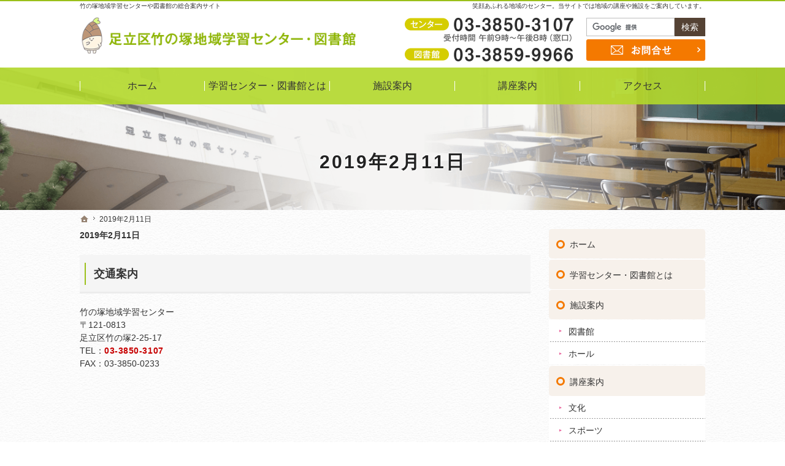

--- FILE ---
content_type: text/html
request_url: https://www.adachi-takenotsukacenter.net/2019/02/11/
body_size: 18800
content:
<!DOCTYPE html><html lang="ja" id="n"><head><meta charset="UTF-8" />
<title>2019&#24180;2&#26376;11&#26085;｜竹の塚地域学習センター・図書館｜イベントや講座をご案内</title>
<meta name="description" content="2019&#24180;2&#26376;11&#26085;&laquo;竹の塚センターは竹ノ塚駅から徒歩7分。地域学習センターは文化活動、体験や研修などさまざまな学習の機会を提供し、サークル等の自主的な活動を支援する、生涯学習のための施設です。人との出会い・学びとの出会い、未知との出会いの場、竹の塚地域学習センターと図書館へどうぞお越しください！" />
<meta name="keywords" content="講座,イベント,サークル,地域情報誌" />
<meta name="format-detection" content="telephone=no" />
<meta name="viewport" content="width=device-width,initial-scale=1" />
<link rel="stylesheet" href="https://www.adachi-takenotsukacenter.net/style.css" /><link rel="stylesheet" href="https://www.adachi-takenotsukacenter.net/print.css" media="print" />
<meta property="og:type" content="article" />
<meta property="og:title" content="2019&#24180;2&#26376;11&#26085;" />
<meta property="og:description" content="2019&#24180;2&#26376;11&#26085;&laquo;竹の塚センターは竹ノ塚駅から徒歩7分。地域学習センターは文化活動、体験や研修などさまざまな学習の機会を提供し、サークル等の自主的な活動を支援する、生涯学習のための施設です。人との出会い・学びとの出会い、未知との出会いの場、竹の塚地域学習センターと図書館へどうぞお越しください！" />
<meta property="og:url" content="https://www.adachi-takenotsukacenter.net/2019/02/11/" />
<meta property="og:image" content="https://www.adachi-takenotsukacenter.net/images/og.png" />
<meta property="og:locale" content="ja_JP" />
<meta property="og:site_name" content="竹の塚地域学習センター・図書館｜イベントや講座をご案内" />
<meta name="twitter:card" content="summary" /><script src="https://www.adachi-takenotsukacenter.net/js/jquery.js"></script><script src="https://www.adachi-takenotsukacenter.net/js/shared.js"></script>
<script type="text/javascript" src="https://www.adachi-takenotsukacenter.net/js/fancybox/fancybox.js"></script>
<link rel="stylesheet" type="text/css" href="https://www.adachi-takenotsukacenter.net/js/fancybox/fancybox.css" media="screen" />
<!-- Google tag (gtag.js) -->
<script async src="https://www.googletagmanager.com/gtag/js?id=G-ETJFJ7NXWZ"></script>
<script>
  window.dataLayer = window.dataLayer || [];
  function gtag(){dataLayer.push(arguments);}
  gtag('js', new Date());

  gtag('config', 'G-ETJFJ7NXWZ');
</script></head>
<body >
<div id="top" role="banner"><header id="header">
<h1>2019&#24180;2&#26376;11&#26085;</h1>
<p>笑顔あふれる地域のセンター。当サイトでは地域の講座や施設をご案内しています。</p>
<h2><a href="https://www.adachi-takenotsukacenter.net/" rel="home">竹の塚地域学習センターや図書館の総合案内サイト</a></h2>
<p><a href="https://www.adachi-takenotsukacenter.net/" rel="home"><img src="https://www.adachi-takenotsukacenter.net/header_logo.png" alt="竹の塚地域学習センター・図書館｜地域の講座や施設をご案内" /></a></p>
</header></div>
<div id="contents"><div id="main" role="main">
<p class="b">2019&#24180;2&#26376;11&#26085;</p>
<article id="a-access01">
<h3><a href="https://www.adachi-takenotsukacenter.net/access/access01.html">交通案内</a></h3>
<div class="content">
<p>竹の塚地域学習センター<br />
〒121-0813<br />
足立区竹の塚2-25-17<br />
TEL：<a href="tel:0338503107" class="fc-red b" onclick="ga('send','event','click','tel-tap');">03-3850-3107</a><br />
FAX：03-3850-0233</p>

<p><iframe src="https://www.google.com/maps/embed?pb=!1m18!1m12!1m3!1d3236.2925259799536!2d139.7923642152619!3d35.79275128016843!2m3!1f0!2f0!3f0!3m2!1i1024!2i768!4f13.1!3m3!1m2!1s0x601891be40204349%3A0x3c3c816ba3770601!2z6Laz56uL5Yy6IOerueOBruWhmuWcsOWfn-Wtpue_kuOCu-ODs-OCv-ODvA!5e0!3m2!1sja!2sjp!4v1552989362503" width="700" height="400" title="竹の塚地域学習センター"></iframe></p>

<p><img src="/images/takemap.png" alt="駅から徒歩5分" class="right" /></p>

<ul class="list-type-diamond ic-green">
<li>東武スカイツリーライン「竹ノ塚駅」より徒歩7分</li>
<li>東武バス綾20・24系統、竹14・15・15-2系統、都バス北47系統「公園前」下車1分</li>
<li>東武バス竹17・17-2系統「竹の塚一丁目」下車1分</li>
</ul>

</div>
</article>
<article id="a-access02">
<h3><a href="https://www.adachi-takenotsukacenter.net/access/access02.html">駐車場についてのご案内</a></h3>
<div class="content">
<p>10台（障がい者スペ－ス1台） 駐車場を利用される場合は、竹の塚センター駐車場入り口で「駐車場利用券」 を受け取り、ご利用施設の受付で押印を受けて、出庫時に駐車場係にご提出ください。</p>
</div>
</article>
<article id="a-access03">
<h3><a href="https://www.adachi-takenotsukacenter.net/access/access03.html">休館日</a></h3>
<div class="content">
<p class="grid2">
<span class="p-b1em">
<span class="h6">竹の塚地域学習センター</span>
<span class="title-i-diamond ic-green">年末年始</span>
<span class="title-i-diamond ic-green">原則毎月第2月曜日（祝日の場合翌日）
</span>
<span class="title-i-diamond ic-green">5月・11月のみ第2日曜日</span>
</span><span>
<span class="h6">竹の塚図書館</span>
<span class="title-i-diamond ic-green">年末年始</span>
<span class="title-i-diamond ic-green">原則毎月第2月曜日（祝日の場合翌日）
</span>
<span class="title-i-diamond ic-green">5月・11月のみ第2日曜日</span>
<span class="title-i-diamond ic-green">毎月最終の平日</span>
<span class="title-i-diamond ic-green">特別整理期間</span>
</span>
</p>
</div>
</article>
</div><div id="mbtn"><a href="#menu">メニュー</a></div><aside id="side" role="complementary">
<div id="sideinfo">
<ul class="info"><li>
<a href="tel:0338503107" class="btn-tel" onclick="ga('send','event','click','tel-tap');">
<address>03-3850-3107</address></a>
<aside><span><span>受付時間</span><span>午前9時～午後8時（窓口）</span></span></aside>
<a href="tel:0338599966" class="btn-tel" onclick="ga('send','event','click','tel-tap');"><address>03-3859-9966</address></a>
</li><li><a href="/contact/" class="btn-contact">お問合せ</a></li>
</ul>
</div>
<nav id="menu" role="navigation">
<ul>
<li><a href="https://www.adachi-takenotsukacenter.net/" rel="home">ホーム</a></li>
<li><a href="https://www.adachi-takenotsukacenter.net/first/">学習センター・図書館とは</a></li>
<li><a href="https://www.adachi-takenotsukacenter.net/facilities/">施設案内</a>
<ul>
<li><a href="https://www.adachi-takenotsukacenter.net/library/">図書館</a></li>
<li><a href="https://www.adachi-takenotsukacenter.net/hall/">ホール</a></li>
</ul>
</li>
<li><a href="https://www.adachi-takenotsukacenter.net/lecture/">講座案内</a>
<ul>
<li><a href="https://www.adachi-takenotsukacenter.net/culture/">文化</a></li>
<li><a href="https://www.adachi-takenotsukacenter.net/sports/">スポーツ</a></li>
<li><a href="https://www.adachi-takenotsukacenter.net/event/">イベント・その他</a></li>
<li><a href="https://www.adachi-takenotsukacenter.net/today/">当日受付</a></li>
<li><a href="https://www.adachi-takenotsukacenter.net/choi-spo/">ぷちスポ</a></li>
<li><a href="https://www.adachi-takenotsukacenter.net/choi-cul/">ぷちカル</a></li>
<li><a href="https://www.adachi-takenotsukacenter.net/choi-yomi/">ぷち読み</a></li>
</ul>
</li>
</ul><ul>
<li><a href="https://www.adachi-takenotsukacenter.net/access/">アクセス</a></li>
<li><a href="https://www.adachi-takenotsukacenter.net/works/">事業案内</a>
<ul>
<li><a href="https://www.adachi-takenotsukacenter.net/minicomi/">ミニコミ紙「たけのこ」</a></li>
</ul>
</li>
<li><a href="https://www.adachi-takenotsukacenter.net/faq/">よくある質問</a></li>
<li><a href="https://www.adachi-takenotsukacenter.net/whatsnew/">お知らせ一覧</a>
<ul>
<li><a href="https://www.adachi-takenotsukacenter.net/important/">重要なお知らせ</a></li>
<li><a href="https://www.adachi-takenotsukacenter.net/topics/">トピックス</a></li>
<li><a href="https://www.adachi-takenotsukacenter.net/courseinfo/">講座情報</a></li>
</ul>
</li>
</ul><ul>
<li><a href="https://www.adachi-takenotsukacenter.net/link/">リンク集</a></li>
<li><a href="https://www.adachi-takenotsukacenter.net/contact/">お問合せ</a></li>
<li><a href="https://www.adachi-takenotsukacenter.net/privacy/">プライバシーポリシー</a></li>
<li><a href="https://www.adachi-takenotsukacenter.net/copyright/">著作権・免責事項</a></li>
<li><a href="https://www.adachi-takenotsukacenter.net/archives.html">サイトマップ</a></li>
</ul>
</nav>
<ul class="banner"><li>
<a href="https://www.facebook.com/takenotsukacenter/" target="_blank" rel="noopener nofollow"><img src="/images/banner1.png" alt="Facebook" /></a>
</li><li>
<a href="https://twitter.com/takenotsukalcc2" target="_blank" rel="noopener nofollow"><img src="/images/banner2.png" alt="Twitter" /></a>
</li><li>
<a href="https://page.line.me/woo4281v" target="_blank" rel="noopener nofollow"><img src="/images/banner3.png" alt="LINE" /></a>
</li>
<li>
<a href="https://www.instagram.com/takenotsukacenter/" target="_blank" rel="noopener nofollow"><img src="/images/banner5.png" alt="Instagram" /></a>
</li><li>
<a href="https://www.youtube.com/channel/UCpMtIbqpEcxdhqg6iABWeeQ" target="_blank" rel="noopener nofollow"><img src="/images/banner6.png" alt="Instagram" /></a>
</li>
</ul>
<dl class="area">
<dt class="t-c b">指定管理者</dt>
<dd><a href="http://yaokinsyouji.com/company/index.html#other" target="_blank" rel="noopener nofollow" class="window">ヤオキン商事株式会社</a></dd>
</dl>
<p class="t-l m-t1em"><span class="db"><a href="https://grandio.co.jp/ikou/" target="_blank" rel="noopener nofollow" class="window">足立区伊興地域学習センター</a></span>
<span class="db"><a href="https://adachi-umedacenter.tokyo/" target="_blank" rel="noopener nofollow" class="window">足立区梅田地域学習センター</a></span>
<span class="db"><a href="https://tme-adachi.com/okimoto/" target="_blank" rel="noopener nofollow" class="window">足立区興本地域学習センター</a></span>
<span class="db"><a href="https://tme-adachi.com/kohoku/" target="_blank" rel="noopener nofollow" class="window">足立区江北地域学習センター</a></span>
<span class="db"><a href="https://grandio.co.jp/sano/" target="_blank" rel="noopener nofollow" class="window">足立区佐野地域学習センター</a></span>
<span class="db"><a href="https://www.adachi-shikahamacenter.net/" target="_blank" rel="noopener nofollow" class="window">足立区鹿浜地域学習センター</a></span>
<span class="db"><a href="https://www.adachi-shogakucenter.net/" target="_blank" rel="noopener nofollow" class="window">足立区生涯学習センター</a></span>
<span class="db"><a href="https://grandio.co.jp/shinden/" target="_blank" rel="noopener nofollow" class="window">足立区新田地域学習センター</a></span>
<span class="db"><a href="https://www.adachi-chuohonchocenter.net/" target="_blank" rel="noopener nofollow" class="window">足立区中央本町地域学習センター</a></span>
<span class="db"><a href="https://adachi-towacenter.tokyo/" target="_blank" rel="noopener nofollow" class="window">足立区東和地域学習センター</a></span>
<span class="db"><a href="https://www.adachi-tonericenter.net/" target="_blank" rel="noopener nofollow" class="window">足立区舎人地域学習センター</a></span>
<span class="db"><a href="https://tme-adachi.com/hanahata/" target="_blank" rel="noopener nofollow" class="window">足立区花畑地域学習センター</a></span>
<span class="db"><a href="https://grandio.co.jp/hotsuka/" target="_blank" rel="noopener nofollow" class="window">足立区保塚地域学習センター</a></span>
<span class="db"><a href="https://www.galaxcity.jp/" target="_blank" rel="noopener nofollow" class="window">ギャラクシティ</a></span></p></aside>
<nav id="topicpath"><ol class="wrap">
<li><a href="https://www.adachi-takenotsukacenter.net/" rel="home"><span>ホーム</span></a></li><li><span>2019&#24180;2&#26376;11&#26085;</span></li>
</ol></nav>
</div>
<div id="gnav">
<div id="hnav" class="wrap"><ul class="info"><li id="tel">
<a href="tel:0338503107" class="btn-tel" onclick="ga('send','event','click','tel-tap');">
<address>03-3850-3107</address></a>
<aside><span><span>受付時間</span><span>午前9時～午後8時（窓口）</span></span></aside>
<a href="tel:0338599966" class="btn-tel" onclick="ga('send','event','click','tel-tap');"><address>03-3859-9966</address></a>
</li><li><form id="cse-search-box" action="//google.com/cse" class="search">
<p><span><input type="hidden" name="cx" value="017309184234733230083:bmto64eiyna" /><input type="hidden" name="ie" value="UTF-8" /><input type="text" name="q" size="31" /></span><span><input type="submit" name="sa" id="sa" value="検索" /></span></p>
</form><script type="text/javascript" src="//www.google.com/cse/brand?form=cse-search-box&lang=ja"></script><a href="/contact/" class="btn-contact">お問合せ</a></li>
</ul></div>
<nav id="global"><div class="wrap"><ul itemscope itemtype="https://www.schema.org/SiteNavigationElement">
<li class="list-1"><a href="https://www.adachi-takenotsukacenter.net/" rel="home"><span>ホーム</span></a></li>
<li class="list-2" itemprop="name"><a itemprop="url" href="https://www.adachi-takenotsukacenter.net/first/"><span>学習センター・図書館とは</span></a></li>
<li class="list-3" itemprop="name"><a itemprop="url" href="https://www.adachi-takenotsukacenter.net/facilities/"><span>施設案内</span></a></li>
<li class="list-4" itemprop="name"><a itemprop="url" href="https://www.adachi-takenotsukacenter.net/lecture/"><span>講座案内</span></a></li>
<li class="list-5" itemprop="name"><a itemprop="url" href="https://www.adachi-takenotsukacenter.net/access/"><span>アクセス</span></a></li>
</ul></div></nav>
</div>
<div id="info" role="contentinfo"><footer id="footer">
<div id="fnav">
<nav class="list">
<ul>
<li><a href="https://www.adachi-takenotsukacenter.net/" rel="home">ホーム</a></li>
<li><a href="https://www.adachi-takenotsukacenter.net/first/">学習センター・図書館とは</a></li>
<li><a href="https://www.adachi-takenotsukacenter.net/facilities/">施設案内</a>
<ul>
<li><a href="https://www.adachi-takenotsukacenter.net/library/">図書館</a></li>
<li><a href="https://www.adachi-takenotsukacenter.net/hall/">ホール</a></li>
</ul>
</li>
<li><a href="https://www.adachi-takenotsukacenter.net/lecture/">講座案内</a>
<ul>
<li><a href="https://www.adachi-takenotsukacenter.net/culture/">文化</a></li>
<li><a href="https://www.adachi-takenotsukacenter.net/sports/">スポーツ</a></li>
<li><a href="https://www.adachi-takenotsukacenter.net/event/">イベント・その他</a></li>
<li><a href="https://www.adachi-takenotsukacenter.net/today/">当日受付</a></li>
<li><a href="https://www.adachi-takenotsukacenter.net/choi-spo/">ぷちスポ</a></li>
<li><a href="https://www.adachi-takenotsukacenter.net/choi-cul/">ぷちカル</a></li>
<li><a href="https://www.adachi-takenotsukacenter.net/choi-yomi/">ぷち読み</a></li>
</ul>
</li>
</ul><ul>
<li><a href="https://www.adachi-takenotsukacenter.net/access/">アクセス</a></li>
<li><a href="https://www.adachi-takenotsukacenter.net/works/">事業案内</a>
<ul>
<li><a href="https://www.adachi-takenotsukacenter.net/minicomi/">ミニコミ紙「たけのこ」</a></li>
</ul>
</li>
<li><a href="https://www.adachi-takenotsukacenter.net/faq/">よくある質問</a></li>
<li><a href="https://www.adachi-takenotsukacenter.net/whatsnew/">お知らせ一覧</a>
<ul>
<li><a href="https://www.adachi-takenotsukacenter.net/important/">重要なお知らせ</a></li>
<li><a href="https://www.adachi-takenotsukacenter.net/topics/">トピックス</a></li>
<li><a href="https://www.adachi-takenotsukacenter.net/courseinfo/">講座情報</a></li>
</ul>
</li>
</ul><ul>
<li><a href="https://www.adachi-takenotsukacenter.net/link/">リンク集</a></li>
<li><a href="https://www.adachi-takenotsukacenter.net/contact/">お問合せ</a></li>
<li><a href="https://www.adachi-takenotsukacenter.net/privacy/">プライバシーポリシー</a></li>
<li><a href="https://www.adachi-takenotsukacenter.net/copyright/">著作権・免責事項</a></li>
<li><a href="https://www.adachi-takenotsukacenter.net/archives.html">サイトマップ</a></li>
</ul>
</nav>
<div><ul class="info"><li>
<a href="tel:0338503107" class="tel" onclick="ga('send','event','click','tel-tap');">
<address>03-3850-3107</address></a>
<aside><span><span>受付時間</span><span>午前9時～午後8時（窓口）</span></span></aside>
</li><li id="tel2"><a href="tel:0338599966" class="tel" onclick="ga('send','event','click','tel-tap');"><address>03-3859-9966</address></a>
</li><li><a href="/contact/" class="btn-contact">お問合せ</a></li>
</ul></div>
</div>
<div class="wrap">
<p id="copyright">&copy; 2019-2026 竹の塚地域学習センター</p>
<a href="https://www.adachi-takenotsukacenter.net/" rel="home"><img src="https://www.adachi-takenotsukacenter.net/footer_banner.png" alt="笑顔あふれる地域のセンター。竹の塚地域学習センター・図書館｜イベントや講座をご案内" /></a>
<h3>笑顔あふれる地域のセンター。<a href="https://www.adachi-takenotsukacenter.net/" rel="home">竹の塚地域学習センター・図書館｜イベントや講座をご案内</a></h3>
</div>
</footer></div>
<nav id="pnav" class="on"><ul><li id="ppl"><a href="/contact/" class="btn-contact">Contact</a></li><li id="up"><a href="#top">PageTop</a></li></ul></nav>
<script type="application/ld+json">{"@context":"https://schema.org","@graph":[{"@type":"Organization","name":"竹の塚地域学習センター","url":"https://www.adachi-takenotsukacenter.net/","logo":"https://www.adachi-takenotsukacenter.net/header_logo.png"},{"@type":"WebSite","url":"https://www.adachi-takenotsukacenter.net/","name":"竹の塚地域学習センター"},{"@type":"BreadcrumbList","itemListElement":[{"@type":"ListItem","position":1,"item":{"@id":"https://www.adachi-takenotsukacenter.net/","name":"竹の塚地域学習センター"}}]}]}</script>
</body>
</html>

--- FILE ---
content_type: text/css
request_url: https://www.adachi-takenotsukacenter.net/style.css
body_size: 16419
content:
@charset "utf-8";
@import url(css/master1-2/shared.css);/*190306*/
h1{background-color:#f47900;}
h1+p,h2{top:2px;line-height:1;}h1+p,h2 a{color:#333;font-size:10px;line-height:1.5;}
.search{overflow:hidden;position:relative;max-width:194px;}
.search p{display:table;table-layout:fixed;width:100%;margin:0 0 5px 0;}.search span{display:table-cell;}.search span+span{width:5em;}
.search input{font-size:14px;letter-spacing:normal;}
.search [type="text"]{border-color:#bdbdbd;color:#9f9f9f;}
.search [type="submit"]{background:#554234;padding:.56em 0;width:100%;border-radius:0;}
.info li+li{width:100%;max-width:204px;}
.info a.btn-contact{max-width:194px;height:35px;}
.info a.btn-tel{height:24px; background-image:url("images/design/header1.png");}
.info a.btn-tel:last-child{background-image:url("images/design/header2.png");}
#hnav .info aside,#sideinfo .info aside{display:block; height:23px;background:url("images/design/header0.png") 0 0 no-repeat;background-size: contain;}
#hnav li>aside>span,#sideinfo li>aside>span{line-height:0;}
li>aside,.tel {margin: 0 0 0 auto;}
a[class*="a-btn"],button, [type="button"], [type="reset"]{border:0;border-radius:3px;font-size:1em;background:#8db404;color:#fff;}a[class*="a-btn"].db{display:block;padding:16px 20px;}
a[class*="a-btn"]::before,a[class*="a-btn"]:hover::before{width:24px;background-image:url("images/design/arrowbtn.png");}
a[class*="a-btn"]::after{content:none;}
h3,.h3 {border:none; background:#f5f5f5; border-bottom:3px solid #ececec; padding:1.2em 10px 1em 23px; font-size:1.25em;}
h3::before,.h3::before{position:absolute; content:""; top:22%; left:8px; z-index:2; width:2px; height:60%; background:#9bc01a;}
#index h3::before{content:none;}
body:not(#index) h4,.h4{background:none; border-bottom:3px solid #ffe6ce; box-shadow:0 -1px 0 #f47900 inset; padding:.7em 10px .55em; font-size:1.3em;}
h4::before,.h4::before, dl.box>dt::before{content:none;}
h5::after,.h5::after{border-bottom:2px solid #8db404;}
h6,.h6{background-size:32px;}
a.a-btn2,#mbtn,#menu li{background-color:#f47900;}
#menu::before,#pnav a{background-color:#8db404;}
#index section>h3,#index #whatsnew h3,#index #calendar h3,#contact h3{background:url("images/design/hltop.png") center bottom no-repeat;padding-bottom:40px;margin-bottom:20px;font-weight:normal;font-size:20px;text-align:center;border:none;}
#index #calendar h3{margin-bottom:0;}
.a_trans li{border:0;border-radius:0;}
.a_trans a{padding:0;position:relative;right:auto;bottom:auto;margin-bottom:23px;max-width:225px;overflow:visible;border-radius:12px;text-shadow:0 0 2px #000;}
.a_trans a::before{content:"";position:absolute;left:0;top:0;width:100%;height:100%;z-index:2;background:rgba(141,180,4,.7)/*#8db404*/;border:5px solid #d5ea8d;border-radius:10px;opacity:0;}
.a_trans a:hover::before{opacity:1;}
.a_trans a::after{width:30px;right:50%;bottom:-15px;margin:-15px -15px 0 0;z-index:4;-webkit-transition:.2s;transition:.2s;}
.a_trans a:hover::after{bottom:10px;}
.a_trans a>span::before,.a_trans a>span::after{content:none;}
.a_trans a img{max-width:100%;max-height:none;margin:0 auto;border-radius:12px;}
.a_trans a>div,.a_trans a>div::after{position:absolute;left:0;top:0;z-index:3;}
.a_trans a>div{width:100%;height:100%;height:44vw;max-height:225px;text-align:center;display:table;table-layout:fixed;}
.a_trans a>div::after{content:"";left:25%;top:50%;border-top:1px solid #fff;width:50%;}
.a_trans a h4,.a_trans a p{display:table-row;color:#fff;margin:0 auto;height:50%;border:none;box-shadow:none;}
.a_trans h4>span,.a_trans a p>span{display:table-cell;text-align:center;font-size:1em;font-weight:bold;padding:10px;color:#fff;}
.a_trans h4>span{vertical-align:bottom;}.a_trans a p{font-size:12px;font-size:3.6vw;}
.a_line a::after{border-width:4px;border-radius:0;}.a_line a:hover::after{border-color:#e9e0d9;}
#mv.fade,#show>p.main{width:140%;left:-20%;}
#paging li{background:#d5ea8d;box-shadow:none;}#paging li.active{background:#8db404;}
#index #whatsnew{background:#e9f4ca;padding:0 10px 40px;}
.switching{overflow:hidden;text-align:left;position:relative;text-align:center;max-width:1020px;margin:0 auto 10px auto;}
.switching .tab{font-size:12px;font-size:4vw;line-height:1.25;display:table;width:100%;max-width:34em;margin:0;}
.switching .tab li{display:table-cell;padding:0 0 0 2px;}.switching .tab li:first-child{padding:0;}
.switching input{position:absolute;right:100%;top:0;z-index:0;}
.switching label{display:block;cursor:pointer;font-weight:600;padding:.9em 0 .5em 0;background:#8db404;color:#fff;text-align:center;border-radius:10px 10px 0 0;}
.switching label[for="box2"]{background:#ec4a4a;}
.switching label[for="box3"]{background:#f47900;}
.switching label[for="box4"]{background:#fbae0a;}
.screen{overflow:hidden;position:relative;z-index:1;border:2px solid #f3eede;}
.screen>div,.screen>p{margin:0 auto;background:#fff;text-align:center;padding:1em;}
.screen>div{display:block;position:relative;width:100%;padding:0;overflow:hidden;z-index:1;}
.switching .screen>div{height:0;-webkit-transition:.3s;transition:.3s;opacity:0;}
.switching input#box1:checked~.screen>div:first-child,
.switching input#box2:checked~.screen>div:nth-of-type(2),
.switching input#box3:checked~.screen>div:nth-of-type(3),
.switching input#box4:checked~.screen>div:nth-of-type(4){z-index:2;opacity:1;height:auto;}
input#box1:checked~.tab label[for="box1"],label[for="box1"]:hover{}
input#box2:checked~.tab label[for="box2"],label[for="box2"]:hover{}
input#box3:checked~.tab label[for="box3"],label[for="box3"]:hover{}
#whatsnew .newlist{padding:10px 4% 20px 4%;text-align:left;}
.newlist>li{padding:11px 10px;border:0;text-align:left;}
.newlist>li+li{background:linear-gradient(to right,rgba(255,255,255,0),rgba(255,255,255,0) 1px,#9e9e9e 1px,#9e9e9e 2px);background-repeat:repeat-x;background-size:3px 1px;}
.newlist>li>span,.newlist>li>time{display:inline-block;margin:0 5px 5px 0;}
.newlist>li>span{border:1px solid #fbae0a;width:7.5em;position:relative;font-size:12px;padding:.15em 0;}
.newlist>li>span.tag-topics{border-color:#f47900;}
.newlist>li>span::after{content:"";position:absolute;left:0;top:0;width:100%;height:100%;z-index:-1;background:#fff4de;opacity:.3;}
.newlist>li>span.tag-topics::after{background:#ffe2c6;}
.newlist>li>span a{text-decoration:none;display:block;text-align:center;color:#fcab05;}
.newlist>li>span.tag-topics a{color:#f47900;}
.newlist>li>span.tag-important{border-color:#ec4a49;}
.newlist>li>span.tag-important a{color:#ec4a49;}
.newlist>li>span.tag-important::after{background:#ffc8c8;}
.newlist>li>time{padding:0;}.newlist>li>time::before{content:none;}
.newlist>li p{text-align:left;}
#minicomi{padding:30px 0;}#minicomi .content{line-height:2;padding:10px 10px 30px 10px;}
#minicomi .typebox2-{max-width:360px;padding:0 10px 0 0;margin:0 auto 20px auto;}#minicomi .typebox2->li{padding:0 0 0 10px;}
#minicomi .grid2{max-width:720px;margin:0 auto;padding:20px 0;}#minicomi .grid2>li{padding:0 15px;}#minicomi a[class*="a-btn"]{display:block;}
#calendar,#banner{background:#fff;padding:20px 10px;}#banner ul{padding:0;max-width:880px;}
#contact h3::after{content:none;}
#contact h4,#contact h4::before{margin-bottom:20px;}
#contact ul,#contact a{border:0;color:#333;}#contact ul>li{background:#fff;background:rgba(255,255,255,.85);border-radius:10px;}
#contact ul>li+li{margin-top:20px;border:0;}
#contact .tel,#contact .tel2,#contact .fax{font-size:20px;font-size:7vw;line-height:1.25;position:relative;display:block;text-transform:uppercase;}.fax{letter-spacing:.04em;}
#contact a img {max-width:255px;}
#contact address{margin-bottom:0;}
#contact li>aside{display:block;margin-bottom:10px;}
#contact li>aside>span{display:inline-block;}
#contact .telttl{display:block;margin:0 auto 3px; background:#d5cd00; border-radius:15px; color:#fff; font-size:14px; padding:2px 5px; vertical-align:middle;}
#contact .tel2>.telttl{background:#94b813; color:#fff;}
#fnav,#fnav nav+div{background:#8db404;border:0;border-top:1px solid #b6d548;}
#fnav .info a.btn-contact{background:url("images/btn_contact.png");max-width:255px;height:42px;}
#footer h3::before{content:none;}
#footer img{max-height:40px;}
#footer .tel{padding-left:80px;}
#footer .tel::before{content:"センター"; background:#d5cd00;width:70px; font-size:12px; border-radius:15px; padding:2px; text-align:center; margin:5px 0; height:auto;}
#footer .tel:last-child::before{content:"図書館";}
#footer .info li:first-child+li{vertical-align:top;}
#footer .info li:first-child aside{padding-left:80px;}
li>aside>span>span:first-child::after{content:none;}
#pnav.sp li:nth-of-type(2) a {background-image: url("images/design/pnav_tel2.png");
}
.photolist>li{margin-bottom:10px;text-align:center;}
.photolist a{color:#333;display:block;text-decoration:none;height:100%;background:#fff;border:1px solid #dfe0dd;padding:8px;overflow:hidden;}
.photolist img{width:30%;margin:0 8px 0 0;float:left;}
.photolist a>p,.photolist dl{padding:5px 0;margin:0 auto;overflow:hidden;text-align:left;font-weight:bold;}
.photolist a>p{color:#f47900;font-size:1.12em; line-height:1.25; padding:10px 0 5px;}
.photolist dl,.photoinfo>dl{text-align:left;display:table;table-layout:fixed;padding:2px 0;font-weight:normal;}
.photolist dt,.photolist dd,.photoinfo>dl>dt,.photoinfo>dl>dd{display:table-cell;vertical-align:top;}
.photolist dt,.photoinfo>dl>dt{font-weight:bold;position:relative;padding-right:1.2em;width:3.5em;}
.photolist dt::after,.photoinfo>dl>dt::after{content:"\ff1a";position:absolute;right:.2em;top:0;}

#menu{margin-bottom:20px;position:relative;z-index:1;background:none;}
#menu li{background:none;border:none;}
#menu li+li,#menu>ul+ul{border-top:1px solid #fff;}
#menu a{border:none;line-height:1.25;position:relative;padding:1.25em 6px 1em 34px;background:#f7f1eb;border-radius:5px;}
#menu a:hover,#menu a.on{background:#f47900; color:#fff;}
#menu a::before{content:"";position:absolute;left:12px;top:1.25em;height:1em;width:1em;background:none;border:3px solid #f47900;border-radius:50%;}
#menu a:hover::before, #menu a.on::before{background:#fff; border-color:#ca6c10;}
#menu li li{padding-bottom:0;}
#menu li li+li{border:0;background:linear-gradient(to right,rgba(255,255,255,0),rgba(255,255,255,0) 2px,#999 2px,#999);background-repeat:repeat-x;background-size:4px 1px;padding-top:1px;}
#menu li li a{padding:.8em 6px .55em 32px;background:#fff;border-radius:0;}
#menu li li a:hover,#menu li li a.on{background:#fff;color:#8db404;text-decoration:underline;}
#menu li li a::before{background:none;left:17px;top:1.2em;width:0;height:0;border-radius:0;border:3px dashed transparent;border-width:2px 4px;border-color:rgba(255,0,0,0);border-left-color:#e9679e;}
#sideinfo .info li:first-child{padding-right:60px;}
.area{border:1px solid #f47900; background:#fff; box-shadow:4px 4px 0 #ffeedd inset, -4px -4px 0 #ffeedd inset; margin:0 auto; padding:10px; border-radius:3px;text-align:center;margin: 0 1%;}
.area dt{color:#636363;}
.area dd a{color:#333;}
[class*="linebox"],.list-btn a{background-color:#fffee9; border:1px solid #d5cd00; box-shadow:none;}
.list-btn a{color:#333;}
button,[type="button"],[type="reset"],[type="submit"]{background:#f47900;border-radius:3px;}
th,[type="text"]:focus,select:focus,textarea:focus{background-color:#f7f1eb;}
th,td,button,input,select,textarea{border:1px solid #c5c0ba;}
#banner ul{margin:20px auto;}

/*+*/
table.table2 td{padding:3px 14px;}

@media(min-width:30em){
#pickup ul,.a_trans{margin-bottom:36px;}
.a_trans a:hover::before{left:0;top:0;width:100%;height:100%;margin:0;}
.a_trans a>div{height:23vw;}
.a_trans h4{font-size:14px;font-size:2.6vw;}.a_trans a p{font-size:10px;font-size:2vw;}
.switching .tab{font-size:16px;table-layout:fixed;}
#minicomi .typebox2-{padding:0;width:40%;}#minicomi .typebox2->li{width:50%;margin:0;}
#contact .tel,#contact .tel2,#contact .fax{font-size:30px;}
.photolist img{width:auto;margin:0 auto;float:none;}
.area{max-width:280px;margin: 0 auto;}
}
@media(min-width:40em){
#sideinfo .info{width:auto;}#sideinfo .info li+li{width:204px;padding:0 0 0 10px;}
#index #contact>h3,#contact h3{margin-bottom:0;}
#contact{padding:30px 0 36px 0;}#contact ul{border-collapse:separate;border-spacing:30px;}
#contact .tel,#contact .tel2,#contact .fax{font-size:3vw;}
.a_trans h4{font-size:20px;}.a_trans a p{font-size:14px;}
#index #whatsnew{padding:0px 10px 50px;}.newlist>li>span,.newlist>li>time{float:left;margin:0 1em 0 0;}
}
@media(min-width:48em){
/*h2+p{width:51%;}*/
#hnav .info{top:-81px;max-width:49%;}.info li{padding:0 10px 0 0;max-width:300px;}.info li+li{width:204px;}
.info a.btn-tel,#hnav .info aside{max-width:290px;}
#global, #global li li a{background:rgba(179,217,44,.9);}
#global a>span{color:#333;}#global a>span::before,#global a>span::after{border-color:#fff;}
#index section>h3,#index #whatsnew h3,#index #calendar h3{padding:40px 10px;margin-bottom:36px;font-size:30px;}
#index #calendar h3{margin-bottom:0;}
#paging{padding:12px 0 5px 0;}#paging li{margin:0 5px;}
#pickup{padding-bottom:20px;}.a_trans a::after{width:46px;bottom:-23px;margin:-23px -23px 0 0;}.a_trans a:hover::after{bottom:15px;}
#pickup .a_line li img{width:480px;}
#whatsnew .newlist{padding:15px 22px 20px 22px;}
#minicomi p{padding:0 30px;overflow:hidden;}
#fnav{background:#a3bb4e;}#fnav nav{padding:3px 5px;}#fnav nav a{color:#fff;}#fnav nav li{margin-bottom:5px;}
#footer .info{padding:10px;}#footer .info,#footer .info a{color:#fff;}#footer .info li+li{width:265px;max-width:none;}
#footer .info>li>span{display:block;line-height:1.25;text-align:left;padding-left:2em;}
li>aside, .tel{display:block;}
h1{background-color:inherit; color:#222; letter-spacing:.1em; text-shadow:1px 1px 3px rgba(255, 255, 255, 0.8), -1px -1px 3px rgba(255, 255, 255, 0.8); text-align:center;}
#index #main{padding-top:60px;}
.pc-inline{content:"";float:left;display:none;}
}
@media(min-width:66em){
#contact .tel,#contact .tel2,#contact .fax{font-size:28px;}#mv.fade,#show>p.main{width:100%;left:auto;}#show>p.main{top:auto;bottom:0;}
/*
#show>img.main{max-width:100%;width:auto;margin-left:auto;}
#show.mv,#show.pin{height:520px;}#show:not(.mv)>img.main,#show #vv{min-width:100%;min-height:100%;width:auto;height:auto;position:absolute;left:50%;top:50%;-webkit-transform:translate(-50%,-50%);-ms-transform:translate(-50%,-50%);transform:translate(-50%,-50%);}#show:not(.mv)>img.main.ip-t{top:0;-webkit-transform:translate(-50%,0);-ms-transform:translate(-50%,0);transform:translate(-50%,0);}#show #vv{background-size:auto;}#mv{width:100%;margin:0 auto;}#view img{width:100%;}
*/
body:not(#index) #view img{width:100%;}
#index #main #show{background:#e9f4ca;}
#contact .telttl,#contact .tel2>.telttl{font-size:20px;display:inline-block;text-align:right;background:none;
color:#333; padding:0; width:7.5em;}
#contact .telttl::after{content:"：";}
}

#whatsnew p .t-l{padding-left: 22px;}
.day{text-align:right;font-size:.875em;margin:-.5em 0 .5em 0;padding:0 .5em;}

#mv.postslide{margin-bottom:50px;}
#mv.postslide li img{margin:0;}

#mv.postslide,.mv.postslide{margin-bottom:50px;}
#mv.postslide li img,.mv.postslide li img{margin:0;}
.mv{width:100%;overflow:visible;position:relative;text-align:center;padding:0;z-index:1;margin:0 auto 30px auto;}
.view{overflow:hidden;width:10000px;margin:0 auto;position:relative;left:-1400px;z-index:2;}
.view li{width:1400px;float:left;clear:none;position:relative;z-index:2;overflow:hidden;}
.paging{display:block;overflow:hidden;position:absolute;top:100%;left:0;z-index:9;width: 100%;padding:10px 0;line-height:0;}
.paging li{display:inline-block;width:10px;height:10px;margin:0 8px;background:#d5ea8d;border-radius:50%;cursor:pointer;text-indent:120%;white-space:nowrap;overflow-wrap:normal;word-wrap:normal;overflow:hidden;}
.paging li.active{background:#8db404;}
@media(min-width:48em){
.paging{padding:12px 0 5px 0;}
.paging li{width:15px;height:15px;margin:0 5px;}
}

/*スライド矢印*/
#show #mv_prev,#show #mv_next{cursor:pointer;width:5%;max-width:70px;height:100%;background-image:url("images/design/prev.png");top:0;background-position:center center;background-repeat:no-repeat;background-size:contain;}
#show #mv_prev,#show #mv_next{z-index:10;}
#show #mv_prev{left:0;}
#show #mv_next{right:0;background-image:url("images/design/next.png");}
@media(min-width:48em){
#show #mv_prev{left:13.5%;}
#show #mv_next{right:13.5%;}
}
@media(min-width:66em){
#show #mv_prev{left:0;}
#show #mv_next{right:0;}
}

--- FILE ---
content_type: text/css
request_url: https://www.adachi-takenotsukacenter.net/print.css
body_size: 55
content:
@charset "utf-8";
@import url(css/master1-2/print.css);